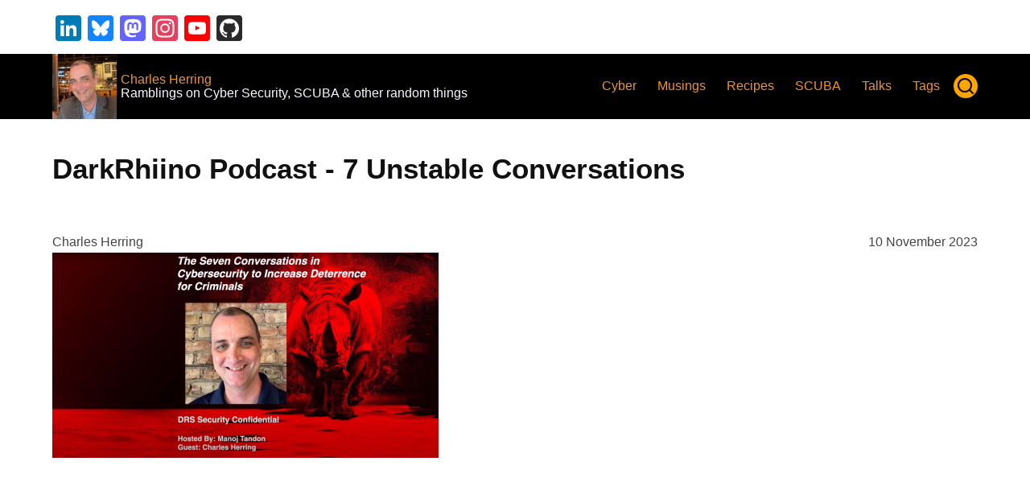

--- FILE ---
content_type: text/html; charset=UTF-8
request_url: https://www.charlesherring.com/blog/drs-7-unstable-conversations
body_size: 5436
content:
<!DOCTYPE html>
<html lang="en" dir="ltr" prefix="og: https://ogp.me/ns#">
  <head>
    <meta charset="utf-8" />
<script async src="https://www.googletagmanager.com/gtag/js?id=UA-34052702-1"></script>
<script>window.dataLayer = window.dataLayer || [];function gtag(){dataLayer.push(arguments)};gtag("js", new Date());gtag("set", "developer_id.dMDhkMT", true);gtag("config", "UA-34052702-1", {"groups":"default","anonymize_ip":true,"page_placeholder":"PLACEHOLDER_page_path"});</script>
<meta name="description" content="2021 Podcast discussing transitioning to private sector as a veteran, hiring veterans, the importance of deterrence in Cybercrime and the 7 Unstable Conversations facing Cybersecurity." />
<link rel="canonical" href="https://www.charlesherring.com/blog/drs-7-unstable-conversations" />
<meta name="author" content="Charles Herring" />
<meta name="Generator" content="Drupal 10 (https://www.drupal.org)" />
<meta name="MobileOptimized" content="width" />
<meta name="HandheldFriendly" content="true" />
<meta name="viewport" content="width=device-width, initial-scale=1.0" />
<link rel="icon" href="/sites/default/files/favicon-32x32.png" type="image/png" />
<script>window.a2a_config=window.a2a_config||{};a2a_config.callbacks=[];a2a_config.overlays=[];a2a_config.templates={};</script>

    <title>DarkRhiino Podcast - 7 Unstable Conversations | Charles Herring</title>
    <link rel="stylesheet" media="all" href="/core/themes/stable9/css/system/components/align.module.css?t65fr6" />
<link rel="stylesheet" media="all" href="/core/themes/stable9/css/system/components/fieldgroup.module.css?t65fr6" />
<link rel="stylesheet" media="all" href="/core/themes/stable9/css/system/components/container-inline.module.css?t65fr6" />
<link rel="stylesheet" media="all" href="/core/themes/stable9/css/system/components/clearfix.module.css?t65fr6" />
<link rel="stylesheet" media="all" href="/core/themes/stable9/css/system/components/details.module.css?t65fr6" />
<link rel="stylesheet" media="all" href="/core/themes/stable9/css/system/components/hidden.module.css?t65fr6" />
<link rel="stylesheet" media="all" href="/core/themes/stable9/css/system/components/item-list.module.css?t65fr6" />
<link rel="stylesheet" media="all" href="/core/themes/stable9/css/system/components/js.module.css?t65fr6" />
<link rel="stylesheet" media="all" href="/core/themes/stable9/css/system/components/nowrap.module.css?t65fr6" />
<link rel="stylesheet" media="all" href="/core/themes/stable9/css/system/components/position-container.module.css?t65fr6" />
<link rel="stylesheet" media="all" href="/core/themes/stable9/css/system/components/reset-appearance.module.css?t65fr6" />
<link rel="stylesheet" media="all" href="/core/themes/stable9/css/system/components/resize.module.css?t65fr6" />
<link rel="stylesheet" media="all" href="/core/themes/stable9/css/system/components/system-status-counter.css?t65fr6" />
<link rel="stylesheet" media="all" href="/core/themes/stable9/css/system/components/system-status-report-counters.css?t65fr6" />
<link rel="stylesheet" media="all" href="/core/themes/stable9/css/system/components/system-status-report-general-info.css?t65fr6" />
<link rel="stylesheet" media="all" href="/core/themes/stable9/css/system/components/tablesort.module.css?t65fr6" />
<link rel="stylesheet" media="all" href="/modules/contrib/addtoany/css/addtoany.css?t65fr6" />
<link rel="stylesheet" media="all" href="/themes/contrib/thex/css/base.css?t65fr6" />
<link rel="stylesheet" media="all" href="/themes/contrib/thex/css/layout.css?t65fr6" />
<link rel="stylesheet" media="all" href="/themes/contrib/thex/css/core.css?t65fr6" />
<link rel="stylesheet" media="all" href="/themes/contrib/thex/css/block.css?t65fr6" />
<link rel="stylesheet" media="all" href="/themes/contrib/thex/css/header.css?t65fr6" />
<link rel="stylesheet" media="all" href="/themes/contrib/thex/css/highlighted.css?t65fr6" />
<link rel="stylesheet" media="all" href="/themes/contrib/thex/css/node.css?t65fr6" />
<link rel="stylesheet" media="all" href="/themes/contrib/thex/css/search.css?t65fr6" />
<link rel="stylesheet" media="all" href="/themes/contrib/thex/css/comments.css?t65fr6" />
<link rel="stylesheet" media="all" href="/themes/contrib/thex/css/sidebar.css?t65fr6" />
<link rel="stylesheet" media="all" href="/themes/contrib/thex/css/footer.css?t65fr6" />
<link rel="stylesheet" media="all" href="/themes/contrib/thex/css/components.css?t65fr6" />
<link rel="stylesheet" media="all" href="/themes/contrib/thex/css/elements.css?t65fr6" />
<link rel="stylesheet" media="all" href="/themes/contrib/thex/css/shortcodes.css?t65fr6" />
<link rel="stylesheet" media="all" href="/themes/contrib/thex/css/homepage.css?t65fr6" />
<link rel="stylesheet" media="all" href="/themes/contrib/thex/css/clear.css?t65fr6" />
<link rel="stylesheet" media="all" href="/themes/contrib/thex/css/responsive.css?t65fr6" />
<link rel="stylesheet" media="all" href="/sites/default/files/css_editor/thex.css?t65fr6" />

    
  </head>
  <body class="site-page page-type-blog user-guest no-sidebar">
        <a href="#main-content" class="visually-hidden focusable">
      Skip to main content
    </a>
    
      <div class="dialog-off-canvas-main-canvas" data-off-canvas-main-canvas>
      <div class="header-top">
  <div class="container">
    <div class="header-top-container">
              <div class="header-top-block header-top-right">
      <div class="block-region region-header-top-right">
    <div id="block-addtoanyfollowbuttons" class="block">
  
    
  <div class="block-content">
      
<span class="a2a_kit a2a_kit_size_32 a2a_follow addtoany_list"><a rel="me" class="a2a_button_linkedin" href="https://www.linkedin.com/in/cdherring/"></a><a rel="me" class="a2a_button_bluesky" href="https://bsky.app/profile/charlesherring.bsky.social"</a><a rel="me" class="a2a_button_mastodon" href="https://mastodon.social/@charlesherring"></a><a rel="me" class="a2a_button_instagram" href="https://www.instagram.com/f15hb0wn"></a><a rel="me" class="a2a_button_youtube" href="https://www.youtube.com/channel/UCLDv22JCnmUkGjcvRXdobcg"></a><a rel="me" class="a2a_button_github" href="https://github.com/f15hb0wn"></a></span>

    </div><!--/.block-content -->
</div><!--/.block -->

  </div>

  </div>
    </div><!-- /header-top-container -->
  </div><!-- /container -->
</div><!-- /header-top -->
<header class="header">
  <div class="container">
    <div class="header-container">
              <div class="site-brand">
            <div class="block-region region-header">
    <div id="block-thex-branding" class="block">
  
    
  <div class="block-content">
  <div class="site-branding">
      <div class="site-logo">
      <a href="/" rel="home">
        <img src="/sites/default/files/2021%20Headshot%20Logo.png" alt="Home" />
      </a>
    </div><!-- site-logo -->
        <div class="site-name-slogan">
              <div class="site-name">
          <a href="/" title="Home" rel="home">Charles Herring</a>
        </div>
                    <div class="site-slogan">Ramblings on Cyber Security, SCUBA &amp; other random things</div>
          </div><!-- site-name-slogan -->
  </div><!-- site-branding -->
  </div><!--/.block-content -->
</div><!--/.block -->

  </div>

        </div> <!--/.site-branding -->
                  <div class="header-right">
                  <div class="mobile-menu"><span></span></div>           <div class="primary-menu-wrapper">
            <div class="menu-wrap">
              <div class="close-mobile-menu">x</div>
                <div class="block-region region-primary-menu">
    <nav role="navigation" aria-labelledby="block-mainmenu-menu" id="block-mainmenu" class="block block-menu">
            
  <h2 class="visually-hidden block-title" id="block-mainmenu-menu">Main menu</h2>
  

        
              <ul class="menu">
                            <li class="menu-item">
        <a href="/cybersecurity" data-drupal-link-system-path="cybersecurity">Cyber</a>
                  </li>
                        <li class="menu-item">
        <a href="/tags/musings" title="Random musings" data-drupal-link-system-path="taxonomy/term/72">Musings</a>
                  </li>
                        <li class="menu-item">
        <a href="/tags/recipes" title="Recipes" data-drupal-link-system-path="taxonomy/term/78">Recipes</a>
                  </li>
                        <li class="menu-item">
        <a href="/tags/SCUBA" title="The fun I have diving" data-drupal-link-system-path="taxonomy/term/75">SCUBA</a>
                  </li>
                        <li class="menu-item">
        <a href="/tags/talks" title="Conference and Meeting Talks" data-drupal-link-system-path="taxonomy/term/76">Talks</a>
                  </li>
                        <li class="menu-item">
        <a href="/tag-cloud" title="Content Tags" data-drupal-link-system-path="node/369">Tags</a>
                  </li>
        </ul>
  


  </nav>

  </div>

            </div> <!-- /.menu-wrap -->
          </div> <!-- /.primary-menu-wrapper -->
         <!--  end if for -->
                  <div class="full-page-search">
  <div class="search-icon">
    <img src="/themes/contrib/thex/images/icons/search.svg"  />
  </div> <!--/.search icon -->
  <div class="search-box">
    <div class="container">
      <div class="search-box-content">
            <div class="block-region region-search-box">
    <div class="search-block-form block" data-drupal-selector="search-block-form" id="block-thex-search" role="search">
  
      <h2 class="block-title">Search</h2>
    
  <div class="block-content">
      <form action="/search/node" method="get" id="search-block-form" accept-charset="UTF-8">
  <div class="js-form-item form-item form-type-search js-form-type-search form-item-keys js-form-item-keys form-no-label">
      <label for="edit-keys" class="visually-hidden">Search</label>
        <input title="Enter the terms you wish to search for." data-drupal-selector="edit-keys" type="search" id="edit-keys" name="keys" value="" size="15" maxlength="128" class="form-search" />

        </div>
<div data-drupal-selector="edit-actions" class="form-actions js-form-wrapper form-wrapper" id="edit-actions"><input data-drupal-selector="edit-submit" type="submit" id="edit-submit" value="Search" class="button js-form-submit form-submit" />
</div>

</form>

    </div><!--/.block-content -->
</div><!--/.block -->

  </div>

        <div class="header-search-close">x</div>
      </div><!--/search-box-content -->
    </div><!-- container -->

  </div> <!-- /.search-box -->
</div> <!--/.full-page-search -->
              </div> <!-- /.header-right -->
        </div><!-- /header-container -->
  </div><!-- /container -->
</header><!-- /header -->
  <section class="page-header">
  <div class="container">
    <div class="page-header-container">
        <div class="block-region region-page-header">
    <div id="block-thex-page-title" class="block">
  
    
  <div class="block-content">
      <div class="page-title-wrap">
  
      <h1 class="page-title"><span>DarkRhiino Podcast - 7 Unstable Conversations</span>
</h1>
    
</div> <!--/.page-title-wrap -->

    </div><!--/.block-content -->
</div><!--/.block -->

  </div>

    </div>
  </div><!-- /.container -->
</section>
  <div class="highlighted block-section clear">
  <aside class="container clear" role="complementary">
      <div class="block-region region-highlighted">
    <div data-drupal-messages-fallback class="hidden"></div>

  </div>

  </aside>
</div>
<div class="main-wrapper">
  <div class="container">
    <a id="main-content" tabindex="-1"></a>
    <div class="main-container">
      <main id="main" class="main-content">
                <div class="node-content">
            <div class="block-region region-content">
    <div id="block-thex-content" class="block">
  
    
  <div class="block-content">
      <article data-history-node-id="379" class="node node-type-blog node-promoted node-view-mode-full">

  

  <header class="node-header clear">
        <div class="node-submitted-details">
            <span><span><span>Charles Herring</span></span>
</span> <span>10 November 2023</span>      
    </div>
  </header>
  <div class="node-content clear">
    
            <div class="field field--name-field-image field--type-image field--label-hidden field-item">  <img loading="lazy" src="/sites/default/files/styles/large/public/DRS.png?itok=ZXrWyUv5" width="480" height="255" alt="DarkRhiino Podcast with Charles Herring" class="image-field" />


</div>
      
            <div class="field field--name-body field--type-text-with-summary field--label-hidden field-item"><p><iframe width="560" height="315" src="https://www.youtube.com/embed/95QVqB9pu_w?si=sHpEsHzM_kTowGv0" title="YouTube video player" frameborder="0" allow="accelerometer; autoplay; clipboard-write; encrypted-media; gyroscope; picture-in-picture; web-share" allowfullscreen></iframe></p></div>
      <div class="node-taxonomy-container">
      <h3 class="term-title">Tags</h3>
    <ul class="taxonomy-terms">
          <li class="taxonomy-term"><a href="/tags/cybercrime" hreflang="en">cybercrime</a></li>
          <li class="taxonomy-term"><a href="/taxonomy/term/69" hreflang="en">cybersecurity</a></li>
      </ul>
</div> <!--/.node-taxonomy-container -->

  </div>
</article>

    </div><!--/.block-content -->
</div><!--/.block -->

  </div>

        </div>
                  <div class="content-bottom">
    <div class="block-region region-content-bottom">
    <div id="block-addtoanysharebuttons" class="block">
  
    
  <div class="block-content">
      <span class="a2a_kit a2a_kit_size_32 addtoany_list" data-a2a-url="https://www.charlesherring.com/blog/drs-7-unstable-conversations" data-a2a-title="DarkRhiino Podcast - 7 Unstable Conversations"><a class="a2a_dd addtoany_share" href="https://www.addtoany.com/share#url=https%3A%2F%2Fwww.charlesherring.com%2Fblog%2Fdrs-7-unstable-conversations&amp;title=DarkRhiino%20Podcast%20-%207%20Unstable%20Conversations"></a><a class="a2a_button_facebook"></a><a class="a2a_button_twitter"></a><a class="a2a_button_email"></a></span>

    </div><!--/.block-content -->
</div><!--/.block -->
<div id="block-customdisqus" class="block">
  
    
  <div class="block-content">
      
            <div class="field field--name-body field--type-text-with-summary field--label-hidden field-item"><div id="disqus_thread">&nbsp;</div><script>
    /**
    *  RECOMMENDED CONFIGURATION VARIABLES: EDIT AND UNCOMMENT THE SECTION BELOW TO INSERT DYNAMIC VALUES FROM YOUR PLATFORM OR CMS.
    *  LEARN WHY DEFINING THESE VARIABLES IS IMPORTANT: https://disqus.com/admin/universalcode/#configuration-variables    */
    /*
    var disqus_config = function () {
    this.page.url = PAGE_URL;  // Replace PAGE_URL with your page's canonical URL variable
    this.page.identifier = PAGE_IDENTIFIER; // Replace PAGE_IDENTIFIER with your page's unique identifier variable
    };
    */
    (function() { // DON'T EDIT BELOW THIS LINE
    var d = document, s = d.createElement('script');
    s.src = 'https://charlesherring.disqus.com/embed.js';
    s.setAttribute('data-timestamp', +new Date());
    (d.head || d.body).appendChild(s);
    })();
</script><noscript>Please enable JavaScript to view the <a href="https://disqus.com/?ref_noscript">comments powered by Disqus.</a></noscript></div>
      
    </div><!--/.block-content -->
</div><!--/.block -->

  </div>

</div><!--/.content bottom -->
              </main>
            </div><!--/main-container -->
  </div><!--/container -->
</div><!--/main-wrapper -->
<footer class="footer-bottom footer">
  <div class="container">
    <div class="footer-bottom-container">
      <div class="website-copyright">
        &copy; 2025 Charles Herring, All rights reserved.
      </div>
          </div><!-- /footer-bottom-container -->
  </div><!-- /container -->
</footer><!-- /footer-bottom -->
  <div class="scrolltop"><img src="/themes/contrib/thex/images/icons/totop.svg" /></div>

  </div>

    
    <script type="application/json" data-drupal-selector="drupal-settings-json">{"path":{"baseUrl":"\/","pathPrefix":"","currentPath":"node\/379","currentPathIsAdmin":false,"isFront":false,"currentLanguage":"en"},"pluralDelimiter":"\u0003","suppressDeprecationErrors":true,"google_analytics":{"account":"UA-34052702-1","trackOutbound":true,"trackMailto":true,"trackTel":true,"trackDownload":true,"trackDownloadExtensions":"7z|aac|arc|arj|asf|asx|avi|bin|csv|doc(x|m)?|dot(x|m)?|exe|flv|gif|gz|gzip|hqx|jar|jpe?g|js|mp(2|3|4|e?g)|mov(ie)?|msi|msp|pdf|phps|png|ppt(x|m)?|pot(x|m)?|pps(x|m)?|ppam|sld(x|m)?|thmx|qtm?|ra(m|r)?|sea|sit|tar|tgz|torrent|txt|wav|wma|wmv|wpd|xls(x|m|b)?|xlt(x|m)|xlam|xml|z|zip"},"ajaxTrustedUrl":{"\/search\/node":true},"user":{"uid":0,"permissionsHash":"418e1ccd7453ecf81369c2d2ae595995f6dc34cc175520470ca3ca133788f023"}}</script>
<script src="/core/assets/vendor/jquery/jquery.min.js?v=3.7.1"></script>
<script src="/core/misc/drupalSettingsLoader.js?v=10.5.0"></script>
<script src="/core/misc/drupal.js?v=10.5.0"></script>
<script src="/core/misc/drupal.init.js?v=10.5.0"></script>
<script src="https://static.addtoany.com/menu/page.js" defer></script>
<script src="/modules/contrib/addtoany/js/addtoany.js?v=10.5.0"></script>
<script src="/modules/contrib/google_analytics/js/google_analytics.js?v=10.5.0"></script>
<script src="/themes/contrib/thex/js/thex.js?v=10.5.0"></script>

  </body>
</html>


--- FILE ---
content_type: text/css
request_url: https://www.charlesherring.com/themes/contrib/thex/css/base.css?t65fr6
body_size: 8064
content:
/* Variables
---------------------------------------- */
:root {
  --primary: #f0932b;
  --secondary: #ac2fd6;
  --dark: #2f3542;
  --light: #d1d8e0;
  --border: #747d8c;

  --color-text: #444444;
  --color-heading: #111111;
}
/* HTML and Body
---------------------------------------- */
html {
  line-height: 1.7;
  -ms-text-size-adjust: 100%;
  -webkit-text-size-adjust: 100%;
  font-size: 16px;
}
body {
  width: 100%;
  height: auto;
  min-height: 100%;
  margin: 0;
  padding: 0;
  font-family: -apple-system, BlinkMacSystemFont, 'Segoe UI', Roboto, Oxygen, Ubuntu, Cantarell, 'Open Sans', 'Helvetica Neue', sans-serif;
  font-size: 1rem;
  font-weight: 400;
  color: var(--color-text);
  line-height: 1.7;
  overflow-x: hidden;
  -webkit-font-smoothing: subpixel-antialiased;
  -webkit-text-size-adjust: 100%;
  -ms-text-size-adjust: 100%;
}
/* Regions
---------------------------------------- */
article,
aside,
details,
figcaption,
figure,
footer,
header,
hgroup,
main,
menu,
nav,
section {
  display: block;
}
summary {
  display: list-item;
  cursor: pointer;
}
details {
  padding: 1rem;
  margin-bottom: 1rem;
  border: 1px solid var(--border);
}
template,
[hidden] {
  display: none;
}

/* Typography
---------------------------------------- */
h1,
h2,
h3,
h4,
h5,
h6 {
  color: var(--color-heading);
  font-weight: 700;
  font-style: normal;
  line-height: 1.7;
  margin: 0;
}
h1 {
  font-size: 2.2rem;
}
h2 {
  font-size: 1.9rem;
}
h3 {
  font-size: 1.6rem;
}
h4 {
  font-size: 1.3rem;
}
h5 {
  font-size: 1.1rem;
}
h6 {
  font-size: 1.1rem;
}
p {
  margin: 0 0 1.2rem 0;
}
b,
strong {
  font-weight: bolder;
}
dfn,
cite {
  font-style: italic;
}
del {
  text-decoration: line-through;
}
small {
  font-size: 80%;
}
big {
  font-size: 125%;
}
em {
  font-style: normal;
}
a {
  background-color: transparent;
  text-decoration: none;
  color: var(--primary);
}
a:active,
a:focus {
  text-decoration: none;
  border: 0;
  outline: 0;
}
a:hover {
  color: var(--secondary);
}
/* Typography-> code tags */
code,
kbd,
pre,
samp {
  font-family: monospace, monospace;
  font-size: 1rem;
}
kbd,
samp {
  display: inline-block;
  margin: 0;
  padding: 0 5px;
}
pre {
  overflow: auto;
  margin: 1rem 0;
  padding: 1rem;
  tab-size: 2;
}
sub,
sup {
  position: relative;
  font-size: 75%;
  line-height: 0;
  vertical-align: baseline;
}
sub {
  bottom: -0.25em;
}
sup {
  top: -0.5em;
}
tt,
var {
  font-family: monospace, monospace;
  font-style: italic;
}
mark {
  background: var(--primary);
}
acronym[title], abbr[title] {
  border-bottom: none;
  text-decoration: underline;
  -webkit-text-decoration: underline dotted;
          text-decoration: underline dotted;
}
abbr,
acronym {
  cursor: help;
}

/* Media
---------------------------------------- */
audio,
canvas,
progress,
video {
  vertical-align: baseline;
  max-width:100%;
}
audio:not([controls]) {
  display: none;
  height: 0;
}
img,
a img {
  max-width: 100% !important;
  height: auto;
  margin: 0;
  padding: 0;
  border: 0;
  border-style: none;
  vertical-align: middle;
}
svg:not(:root) {
  overflow: hidden;
}
figure {
  max-width: 100%;
  height: auto;
  margin: 1rem 0;
  border: 0;
}
.align-left {
  margin: 0 1rem 0 0;
}
.align-right {
  margin: 0 0 0 1rem;
}
.align-center {
  margin-top: 1rem;
  margin-bottom: 1rem;
}
figcaption {
  padding: 4px;
  font-size: 0.8rem;
  text-align: center;
}
.image-field {
  margin: 0 0 1rem 0;
}

/* Form
---------------------------------------- */
form {
  margin-bottom: 1rem;
}
button,
input,
optgroup,
select,
textarea {
  font-family: inherit;
  font-size: 100%;
  line-height: 1.7;
  margin: 0;
}
button,
input {
  overflow: visible;
}
button,
select {
  text-transform: none;
}
.button {
  display:inline-block;
}
.button,
button,
[type="button"],
[type="reset"],
[type="submit"] {
  position: relative;
  cursor: pointer;
  border: 0;
  padding: 8px 10px;
  line-height: 1.7;
  -webkit-appearance: button;
}
button::-moz-focus-inner,
[type="button"]::-moz-focus-inner,
[type="reset"]::-moz-focus-inner,
[type="submit"]::-moz-focus-inner {
  border-style: none;
  padding: 0;
}
button:-moz-focusring,
[type="button"]:-moz-focusring,
[type="reset"]:-moz-focusring,
[type="submit"]:-moz-focusring {
  outline: 0;
}
button[disabled],
html input[disabled] {
  cursor: not-allowed;
  opacity: 0.7;
}
::-webkit-file-upload-button {
  -webkit-appearance: button;
  font: inherit;
}
input {
  line-height: normal;
}
input,
textarea {
  max-width: 100%;
}
input[type="text"],
input[type="email"],
input[type="url"],
input[type="password"],
input[type="search"],
textarea {
  padding: 10px;
}
input[type="text"]:focus,
input[type="email"]:focus,
input[type="url"]:focus,
input[type="password"]:focus,
input[type="search"]:focus,
textarea:focus {
  outline: 0;
}
textarea {
  width: 100%;
  overflow: auto;
}
[type="checkbox"],
[type="radio"] {
  padding: 0;
  cursor: pointer;
  -webkit-box-sizing: border-box;
  -moz-box-sizing: border-box;
  box-sizing: border-box;
}
[type="number"]::-webkit-inner-spin-button,
[type="number"]::-webkit-outer-spin-button {
  height: auto;
}
[type="search"] {
  -webkit-appearance: textfield;
  outline-offset: -2px;
  -webkit-appearance: textfield;
  -moz-appearance: textfield;
}
[type="search"]::-webkit-search-decoration {
  -webkit-appearance: none;
}
[type="file"] {
  cursor: pointer;
}
fieldset {
  margin: 0 0 20px 0;
  padding: 1rem;
}
fieldset > :last-child {
  margin-bottom: 0;
}
legend {
  box-sizing: border-box;
  color: inherit;
  display: table;
  max-width: 100%;
  padding: 0;
  white-space: normal;
}
optgroup {
  font-weight: bold;
}
select {
  padding: 6px;
  cursor: pointer;
}
label[for] {
  cursor: pointer;
}
/* Form */
.form-item {
  margin-bottom: 1rem;
}
.form-required:after {
  content: "*";
  display: inline-block;
  padding-left: 4px;
  color: red;
}
.form-item label {
  display: block;
}
label.option {
  display: inline;
  font-weight: normal;
}
::-webkit-input-placeholder {
  color: var(--border);
}
:-moz-placeholder {
  color: var(--border);
}
::-moz-placeholder {
  color: var(--border);
  opacity: 1;
}
:-ms-input-placeholder {
  color: var(--border);
}
.field--name-body input[type="text"],
.field--name-body input[type="email"],
.field--name-body input[type="url"],
.field--name-body input[type="password"],
.field--name-body input[type="search"],
.field--name-body textarea {
  display: block;
  margin-bottom: 0.8rem;
}
/* Common HTML Elements
---------------------------------------- */
hr {
  background-color: var(--border);
  clear: both;
  width: 100%;
  max-width: 100%;
  height: 2px;
  border: 0;
  -webkit-box-sizing: content-box;
  box-sizing: content-box;
  overflow: visible;
}
address {
  margin: 0 0 1rem 0;
  font-style: italic;
}
/* Definition Lists */
dt {
  font-weight: 700;
}
dd {
  margin: 0 0 1.2rem 0;
}
blockquote {
  position: relative;
  background-color: var(--light);
  margin: 1rem 0;
  padding: 1rem;
}
blockquote > :last-child {
  margin-bottom: 0;
}

/* List
---------------------------------------- */
 ul,
 ol {
   margin: 0;
   padding: 0 0 0.25rem 1rem;
 }
 [dir="rtl"] ul,
 [dir="rtl"] ol {
   padding: 0 1rem 0.25rem 0;
 }
 ol ol,
 ul ul {
   margin: 0;
   padding: 0 0 0.25rem 1rem;
 }
 [dir="rtl"] ol ol,
 [dir="rtl"] ul ul {
   padding: 0 1rem 0.25rem 0;
 }
 ul {
   list-style: disc;
 }
 li > ul,
 li > ol {
   margin-bottom: 0;
 }
 [dir="rtl"] ul,
 [dir="rtl"] ol {
   padding: 0 1rem 0.25rem 0;
 }
 li {
   padding: 4px 0;
 }

/* Table
---------------------------------------- */
table {
  width: 100%;
  margin-bottom: 1.2rem;
  border-spacing: 0;
  border-collapse: collapse;
}
th,
tr,
td {
  vertical-align: middle;
}
th {
  margin: 0;
  padding: 5px;
  text-align: left;
}
td {
  padding: 5px;
}

/* Default box sizing.
---------------------------------------- */
*,
:after,
:before {
  -webkit-box-sizing: border-box;
  -moz-box-sizing: border-box;
  box-sizing: border-box;
}
*:after,
*::after,
*:before,
*::before {
  -webkit-box-sizing: border-box;
  -moz-box-sizing: border-box;
  box-sizing: border-box;
}


--- FILE ---
content_type: text/css
request_url: https://www.charlesherring.com/themes/contrib/thex/css/layout.css?t65fr6
body_size: 1364
content:
/*
 * Layout
 */
 /* Layout -> containers */
 .container {
  position: relative;
  width: 100%;
  max-width: 575px;
  margin: 0 auto;
  padding: 0 10px;
 }
 /* Layout -> Main wrapper (Main + Sidebar) */
 .main-wrapper {
  position: relative;
  display: block;
  padding: 2rem 0;
}
.main-container {
  position: relative;
  display: -webkit-box;
  display: -ms-flexbox;
  display: flex;
  -webkit-box-orient: vertical;
  -webkit-box-direction: normal;
  -ms-flex-direction: column;
  flex-direction: column;  
}

/* Main
--------------------------------*/
#main {
 position: relative;
 -webkit-box-ordinal-group: 1;
     -ms-flex-order: 0;
         order: 0;
}
#sidebar-left {
 -webkit-box-ordinal-group: 2;
     -ms-flex-order: 1;
         order: 1;
}
#sidebar-right {
 -webkit-box-ordinal-group: 3;
     -ms-flex-order: 2;
         order: 2;
}
/* No sidebar + main */
.no-sidebar #main,
.sidebar-left #main,
.sidebar-right #main,
.two-sidebar #main {
 -webkit-box-flex: 1;
     -ms-flex: 1 1 100%;
         flex: 1 1 100%;
 width: 100%;
 margin: 0 0 2em 0;
}
.no-sidebar #main {
 margin: 0;
}
#front-main {
 -webkit-box-flex: 1;
     -ms-flex: 1 1 100%;
         flex: 1 1 100%;
 width: 100%;
 margin: 0;
}

/* Frontpage with Sidebar
--------------------------------*/
.front-content-with-sidebar {
 display: -webkit-box;
 display: -ms-flexbox;
 display: flex;
}


--- FILE ---
content_type: text/css
request_url: https://www.charlesherring.com/themes/contrib/thex/css/core.css?t65fr6
body_size: 585
content:
/**
 * Drupal core
 */
 /* Core -> Fields */
 [dir] .field:not(:last-child){
   margin-bottom:36px;
 }

.field__label {
  font-weight: bold;
}
.field--label-inline .field__label,
.field--label-inline .field__items {
  float: left; /* LTR */
}
.field--label-inline .field__label,
.field--label-inline > .field__item,
.field--label-inline .field__items {
  padding-right: 0.5rem;
}
[dir="rtl"] .field--label-inline .field__label,
[dir="rtl"] .field--label-inline .field__items {
  padding-right: 0;
  padding-left: 0.5rem;
}
.field--label-inline .field__label::after {
  content: ":";
}


--- FILE ---
content_type: text/css
request_url: https://www.charlesherring.com/themes/contrib/thex/css/header.css?t65fr6
body_size: 8818
content:
/*
 * Header main
 */
/* Header -> Header top */
.header-top {
  position: relative;
  width: 100%;
  margin: 0;
	padding: 0.5rem 0;
}
.header-top-container {
  position: relative;
  display: -webkit-box;
  display: -ms-flexbox;
  display: flex;
  -webkit-box-orient: vertical;
  -webkit-box-direction: normal;
      -ms-flex-direction: column;
          flex-direction: column;
  -webkit-box-pack: justify;
      -ms-flex-pack: justify;
          justify-content: space-between;
  -webkit-box-align: center;
      -ms-flex-align: center;
          align-items: center;
}
.header-top-block p:last-child {
  margin: 0;
}
.header-top-left {
  margin-bottom: 1rem;
}
/* Header -> Header main */
.header,
.header-main {
  position: relative;
  width: 100%;
  margin: 0;
  padding: 0;
}
.header-container {
  position: relative;
  display: -webkit-box;
  display: -ms-flexbox;
  display: flex;
  -webkit-box-pack: justify;
      -ms-flex-pack: justify;
          justify-content: space-between;
  -webkit-box-align: center;
      -ms-flex-align: center;
          align-items: center;
}
/* Header -> Site branding */
.site-branding {
  position: relative;
  display: -webkit-box;
  display: -ms-flexbox;
  display: flex;
  -webkit-box-align: center;
      -ms-flex-align: center;
          align-items: center;
  padding-right: 1rem;
}
.site-logo {
  padding-right: 5px;
}
.site-logo img {
  display: block;
}
.site-name-slogan {
  display: -webkit-box;
  display: -ms-flexbox;
  display: flex;
  -webkit-box-orient: vertical;
  -webkit-box-direction: normal;
      -ms-flex-direction: column;
          flex-direction: column;
  -webkit-box-pack: center;
      -ms-flex-pack: center;
          justify-content: center;
}
.site-name,
.site-slogan {
  line-height: 1.1;
}

/* Header -> header right */
.header-right {
  position: relative;
  display: -webkit-box;
  display: -ms-flexbox;
  display: flex;
  -webkit-box-align: center;
      -ms-flex-align: center;
          align-items: center;
}
.menu-wrap {
  position: fixed;
  background-color: #222222;
  color: #ffffff;
  top: 0;
  bottom: 0;
  left: 0;
  margin: 0;
  padding: 1rem 0;
  width: 100%;
  max-width: 320px;
  z-index: 25;
  -webkit-transform: translateX(-100%);
      -ms-transform: translateX(-100%);
          transform: translateX(-100%);
  -webkit-transition: all 0.4s linear;
  -o-transition: all 0.4s linear;
  transition: all 0.4s linear;
}
.menu-wrap ul.menu {
  position: relative;
  margin: 0;
  padding: 0;
  font-size: 1rem;
  z-index: 30;
  list-style: none;
  list-style-type: none;
}
.menu-wrap a {
  color: #fff;
}
.menu-wrap ul.menu li {
  position: relative;
  padding: 0;
}
.menu-wrap ul.menu li a {
  border-bottom: 1px solid #434343;
}
.menu-wrap ul.menu > li {
  display: block;
  float: none;
  line-height: 1;
  margin: 0;
}
.menu-wrap ul.menu > li > a {
  display: block;
  margin: 0;
  padding: 10px 0;
}
.menu-wrap ul.menu > li a::after {
  content: none;
}
.menu-wrap ul.menu ul.submenu {
  position: relative;
  display: block;
  font-weight: 400;
  margin: 0;
  padding: 0;
  z-index: 30;
}
.menu-wrap ul.menu ul.submenu li {
  display: block;
  width: 100%;
  font-size: 0.9rem;
}
.menu-wrap ul.menu ul.submenu li {
  background: none;
}
.menu-wrap ul.menu ul.submenu li a {
  display: block;
  width: 100%;
  padding: 10px 0 10px 20px;
}
.menu-wrap ul.menu ul.submenu li a::after {
  content: none;
}
.menu-wrap .menu li span.dropdown-arrow {
  position: relative;
  display: inline-block;
  right: 0;
  padding: 0;
}
/* Third level drop down */
.menu-wrap ul.menu ul.submenu ul.submenu {
  position: relative;
  display: block;
  margin: 0;
  padding: 0 0 0 30px;
  z-index: 30;
}
.menu-wrap ul.menu ul.submenu ul.submenu li {
  display: block;
  font-size: inherit;
  width: 100%;
  padding: 0;
  text-align: left;
}
.menu-wrap .menu ul.submenu li.expanded::after {
  content: '+';
  position: absolute;
  right: 0;
  top: 10px;
}
/* Mobile Menu */
.mobile-menu {
  position: relative;
  display: -webkit-box;
  display: -ms-flexbox;
  display: flex;
  -webkit-box-orient: vertical;
  -webkit-box-direction: normal;
      -ms-flex-direction: column;
          flex-direction: column;
  -webkit-box-pack: center;
      -ms-flex-pack: center;
          justify-content: center;
  width: 36px;
  height: 28px;
  border-top: 2px solid var(--color-heading);
  border-bottom: 2px solid var(--color-heading);
  padding: 0;
  cursor: pointer;
}
.mobile-menu span {
  width: 100%;
  height: 2px;
  background-color: #222222;
}
.active-menu .menu-wrap {
  overflow-y: scroll;
  -webkit-transform: translateX(0);
      -ms-transform: translateX(0);
          transform: translateX(0);
  -webkit-transition: all 0.4s linear;
  -o-transition: all 0.4s linear;
  transition: all 0.4s linear;
  padding: 1rem;
}
.close-mobile-menu {
  position: absolute;
  font-family: arial;
  top: 4px;
  right: 4px;
  display: none;
  width: 34px;
  height: 34px;
  color: #fff;
  border: 2px solid #fff;
  border-radius: 50%;
  z-index: 48;
  cursor: pointer;
  -webkit-box-pack: center;
      -ms-flex-pack: center;
          justify-content: center;
  -webkit-box-align: center;
      -ms-flex-align: center;
          align-items: center;
  line-height: 1;
}
.active-menu .close-mobile-menu {
  display: -webkit-box;
  display: -ms-flexbox;
  display: flex;
}
.active-menu .menu {
  display: block;
}
/*slide up */
@-webkit-keyframes slideUp {
  0% {
    -webkit-transform: translateY(20px);
            transform: translateY(20px);
    opacity: 0;
  }
  100% {
    -webkit-transform: translateY(0px);
            transform: translateY(0px);
    opacity: 1;
  }
}
@keyframes slideUp {
  0% {
    -webkit-transform: translateY(20px);
            transform: translateY(20px);
    opacity: 0;
  }
  100% {
    -webkit-transform: translateY(0px);
            transform: translateY(0px);
    opacity: 1;
  }
}
/* Header -> header search form */
.full-page-search {
  position: relative;
  margin: 0;
  padding: 0;
}
.search-icon {
  position: relative;
  display: -webkit-box;
  display: -ms-flexbox;
  display: flex;
  -webkit-box-pack: center;
      -ms-flex-pack: center;
          justify-content: center;
  -webkit-box-align: center;
      -ms-flex-align: center;
          align-items: center;
  margin: 0 0 0 1rem;
  cursor: pointer;
  width: 30px;
  height: 30px;
  text-align: center;
  border-radius: 50%;
}
.search-icon img {
  height: 24px;
  width: auto;
}
.search-icon i,
.mobile-menu i {
  line-height: 24px;
}
.search-box {
  position: fixed;
  background-color: var(--light);
  top: 0;
  right: 0;
  left: 0;
  width: 100%;
  padding: 50px 0;
  z-index: 50;
  -webkit-transform: translate(0, -100%);
      -ms-transform: translate(0, -100%);
          transform: translate(0, -100%);
  -webkit-transition: -webkit-transform 0.5s;
  transition: -webkit-transform 0.5s;
  -o-transition: transform 0.5s;
  transition: transform 0.5s;
  transition: transform 0.5s, -webkit-transform 0.5s;
}
.search-box.open {
  -webkit-transform: translate(0, 0);
      -ms-transform: translate(0, 0);
          transform: translate(0, 0);
}
.search-box-content {
  position: relative;
  z-index: 60;
  text-align: center;
}
.header-search-close {
  position: absolute;
  top: 0;
  right: 0;
  width: 34px;
  height: 34px;
  display: -webkit-box;
  display: -ms-flexbox;
  display: flex;
  -webkit-box-pack: center;
      -ms-flex-pack: center;
          justify-content: center;
  -webkit-box-align: center;
      -ms-flex-align: center;
          align-items: center;
  border: 3px solid #000000;
  border-radius: 50%;
  cursor: pointer;
  font-weight: 700;
  line-height: 1;
}
.search-box-content .block {
  width: 100%;
  margin: 0;
}
.search-box-content .block-title,
.search-box-content form label {
  display: none;
  color: #000000;
}
.search-box-content input[type="search"] {
  width: 100%;
  margin: 2rem 0;
  padding: 0 0 6px 0;
  font-size: 1.4rem;
  background: url("../images/icons/search.svg") top right no-repeat;
  background-size: contain;
  border: 0;
  border-bottom: 2px solid var(--border);
  border-radius: 0;
  outline: 0;
}
.search-box-content input[type="submit"] {
  display: none;
}
/* Header -> Page Header */
.page-header {
  position: relative;
  width: 100%;
  margin: 0;
  padding: 2rem 0 1rem 0;
}
.region-page-header {
  position: relative;
  display: -webkit-box;
  display: -ms-flexbox;
  display: flex;
  -webkit-box-orient: vertical;
  -webkit-box-direction: normal;
      -ms-flex-direction: column;
          flex-direction: column;
}
/* Header -> Page Header-> breadcrumb */
.breadcrumb {
  position: relative;
  width: 100%;
}
ol.breadcrumb-items {
  margin: 0;
  padding: 0;
  list-style: none;
}
ol.breadcrumb-items li {
  display: inline-block;
  padding: 0;
}
.breadcrumb-item span {
  margin: 0 10px;
}


--- FILE ---
content_type: text/css
request_url: https://www.charlesherring.com/themes/contrib/thex/css/sidebar.css?t65fr6
body_size: 645
content:
/* Sidebar
--------------------------------*/
.sidebar {
  position: relative;
  width: 100%;
  margin: 0;
  padding: 0;
}
.sidebar .block {
  padding: 1rem;
  margin-bottom: 2rem;
}
.sidebar ul,
.sidebar ol {
  margin: 0;
  padding: 0;
  list-style-position: inside;
}
.sidebar ul {
  list-style: none;
}
.sidebar li {
  padding: 6px 0;
  border-bottom: 1px solid var(--border);
}
/* Sidebr -> Form */
.sidebar input[type="text"],
.sidebar input[type="email"],
.sidebar input[type="url"],
.sidebar input[type="password"],
.sidebar input[type="search"],
.sidebar textarea {
  width: 100%;
  max-width: 100%;
  border: 1px solid var(--border);
}


--- FILE ---
content_type: text/css
request_url: https://www.charlesherring.com/themes/contrib/thex/css/footer.css?t65fr6
body_size: 1418
content:
/**
 * footer
 */
 /* Footer */
 .footer {
  position: relative;
  width: 100%;
  margin: 0;
  padding: 0;
 }
.footer ul {
  list-style: none;
  padding: 0;
}
/* Footer -> Footer Top */
.footer-top-container {
  position: relative;
  padding: 1rem 0;
}
/* Footer -> 4 Column blocks */
.footer-blocks-container {
  position: relative;
  display: -webkit-box;
  display: -ms-flexbox;
  display: flex;
  -ms-flex-wrap: wrap;
      flex-wrap: wrap;
  padding: 2rem 0;
  gap: 2rem;
}
.footer-block {
  -webkit-box-flex: 1;
      -ms-flex: 1 1 250px;
          flex: 1 1 250px;
}
/* Footer -> Footer Bottom */
.footer-bottom-blocks-container {
  position: relative;
  display: -webkit-box;
  display: -ms-flexbox;
  display: flex;
  -webkit-box-orient: vertical;
  -webkit-box-direction: normal;
      -ms-flex-direction: column;
          flex-direction: column;
  padding: 1rem 0;
  gap: 2rem;
}
.footer-bottom-block {
  flex: 1;
}
.footer-bottom-container {
  position: relative;
  display: -webkit-box;
  display: -ms-flexbox;
  display: flex;
  -webkit-box-orient: vertical;
  -webkit-box-direction: normal;
      -ms-flex-direction: column;
          flex-direction: column;
  padding: 1rem 0;
	gap: 2rem;
}
.footer-bottom-container p:last-child {
  margin: 0;
}
.footer-bottom-last-menu {
  margin: 0;
  padding: 0;
  list-style: none;
}
.footer-bottom-last-menu li {
  display: inline-block;
  padding-left: 1rem;
}


--- FILE ---
content_type: text/css
request_url: https://www.charlesherring.com/themes/contrib/thex/css/homepage.css?t65fr6
body_size: 114
content:
.region-content-home-top {
  display: flex;
  flex-direction: column;
  width: 100%;
  margin: 0;
  padding: 0;
}


--- FILE ---
content_type: text/css
request_url: https://www.charlesherring.com/themes/contrib/thex/css/responsive.css?t65fr6
body_size: 6308
content:
@media (min-width: 576px) {
  .container {
    max-width: 767px;
  }
  .w10,
  .w20,
  .w30,
  .w40,
  .w50,
  .w60,
  .w70,
  .w80,
  .w90 {
    flex-basis: calc(50% - 5px);
  }
}

@media (min-width: 768px) {
  .container {
    max-width: 990px;
  }
  /* Header */
  .header-top {
    padding: 1rem 0;
  }
  .header-top-container {
    -webkit-box-orient: horizontal;
    -webkit-box-direction: normal;
        -ms-flex-direction: row;
            flex-direction: row;
            gap: 1rem;
  }
  .header-top-left {
    margin-bottom: 0;
  }
  /* Header -> Search form */
  .search-box-content .block-title {
    display: block;
  }
  .search-box-content input[type="submit"] {
    display: block;
    margin: 0 auto;
    padding: 10px 30px;
    border-radius: 50px;
  }
  /* Main */
  .main-container {
    -webkit-box-orient: horizontal;
    -webkit-box-direction: normal;
        -ms-flex-direction: row;
            flex-direction: row;
  }
  #main {
    -webkit-box-ordinal-group: 2;
        -ms-flex-order: 1;
            order: 1;
  }
  #sidebar-left {
    -webkit-box-ordinal-group: 1;
        -ms-flex-order: 0;
            order: 0;
  }
  #sidebar-right {
    -webkit-box-ordinal-group: 3;
        -ms-flex-order: 2;
            order: 2;
  }
  /* Left sidebar + main */
  .sidebar-left #main {
    -webkit-box-flex: 1;
        -ms-flex: 1 1 70%;
            flex: 1 1 70%;
  }
  /* Right sidebar + main */
  .sidebar-right #main {
    -webkit-box-flex: 1;
        -ms-flex: 1 1 70%;
            flex: 1 1 70%;
  }
  /* Both sidebar + main */
  .two-sidebar #main {
    -webkit-box-flex: 1;
        -ms-flex: 1 1 40%;
            flex: 1 1 40%;
  }
  /* Sidebar
  --------------------------------*/
  #sidebar-left {
    -webkit-box-flex: 0;
        -ms-flex: 0 1 30%;
            flex: 0 1 30%;
    padding: 0 1.6rem 0 0;
  }
  #sidebar-right {
    -webkit-box-flex: 0;
        -ms-flex: 0 1 30%;
            flex: 0 1 30%;
    padding: 0 0 0 1.6rem;
  }
  /* Footer */
  .footer-container {
    -webkit-box-orient: horizontal;
    -webkit-box-direction: normal;
        -ms-flex-direction: row;
            flex-direction: row;
  }
  .footer-bottom-blocks-container {
    -webkit-box-orient: horizontal;
    -webkit-box-direction: normal;
        -ms-flex-direction: row;
            flex-direction: row;
    -webkit-box-pack: justify;
        -ms-flex-pack: justify;
            justify-content: space-between;
  }

  .footer-bottom-container {
    -webkit-box-orient: horizontal;
    -webkit-box-direction: normal;
        -ms-flex-direction: row;
            flex-direction: row;
    -webkit-box-pack: justify;
        -ms-flex-pack: justify;
            justify-content: space-between;
    -webkit-box-align: center;
        -ms-flex-align: center;
            align-items: center;
  }
  .footer-bottom-last {
    -webkit-box-orient: horizontal;
    -webkit-box-direction: normal;
        -ms-flex-direction: row;
            flex-direction: row;
    -webkit-box-pack: justify;
        -ms-flex-pack: justify;
            justify-content: space-between;
    -webkit-box-align: center;
        -ms-flex-align: center;
            align-items: center;
  }
  .copyright {
    margin-bottom: 0;
  }
  /* shortcodes -> content width */
  .width30 {
    width: 30%;
  }
  .width40 {
    width: 40%;
  }
  .width50 {
    width: 50%;
  }
  .width60 {
    width: 60%;
  }
  .width70 {
    width: 70%;
  }
  .width80 {
    width: 80%;
  }
  .width90 {
    width: 90%;
  }
  /* shortcodes -> responsive column */
  .w10 {
    flex-basis: calc(10% - 10px);
  }
  .w20 {
    flex-basis: calc(20% - 10px);
  }
  .w30 {
    flex-basis: calc(30% - 10px);
  }
  .w40 {
    flex-basis: calc(40% - 10px);
  }
  .w50 {
    flex-basis: calc(50% - 10px);
  }
  .w60 {
    flex-basis: calc(60% - 10px);
  }
  .w70 {
    flex-basis: calc(70% - 10px);
  }
  .w80 {
    flex-basis: calc(80% - 10px);
  }
  .w90 {
    flex-basis: calc(90% - 10px);
  }
  /* Shortcodes -> responsive view */
  .view-in-mobile {
    display: none;
  }
  .view-in-desktop {
    display: block;
  }
}
@media (min-width: 992px) {
  .container {
    max-width: 1168px;
  }
  th {
    padding: 10px;
  }
  td {
    padding: 5px 10px;
  }
  /* Header */
  .menu-wrap {
    position: relative;
    background-color: transparent;
    width: 100%;
    max-width: 100%;
    float: right;
    margin-left: 0;
    padding: 0;
    -webkit-transform: translateX(0);
        -ms-transform: translateX(0);
            transform: translateX(0);
    -webkit-transition: none;
    -o-transition: none;
    transition: none;
  }
  .menu-wrap .menu {
    display: block;
    color: var(--primary);
  }
  .menu-wrap .menu a {
    color: var(--primary);
  }
  .menu-wrap ul.menu li {
    display: inline-block;
  }
  .menu-wrap ul.menu li a {
    border: none;
  }
  .menu-wrap ul.menu > li {
    display: inline-block;
    margin-left: 20px;
  }
  .menu-wrap ul.menu > li > a {
    padding: 10px 1px;
  }
  .menu-wrap ul.menu ul.submenu {
    position: absolute;
    display: none;
    top: 35px;
    opacity: 0;
    background-color: var(--primary);
  }
  .menu-wrap ul.menu ul.submenu li {
    display: inline-block;
    width: 160px;
    text-align: left;
    border-bottom: 1px solid #222222;
  }
  .menu-wrap ul.menu ul.submenu li a {
    display: inline-block;
    padding: 10px 2px 10px 10px;
  }
  .menu-wrap ul.menu ul.submenu li a:hover {
    color: #000000;
  }
  li.expanded:hover ul.submenu,
  li.collapsed:hover ul.submenu,
  li.expanded:active ul.submenu {
    display: block;
    -webkit-animation: slideUp 0.5s forwards;
    animation: slideUp 0.5s forwards;
  }
  .menu-wrap .menu li span.dropdown-arrow {
    position: relative;
  }
  /* Third level drop down */
  .menu-wrap ul.menu ul.submenu ul.submenu {
    position: absolute;
    display: none;
    width: 160px;
    top: 0;
    left: 160px;
    padding: 0;
    opacity: 0;
  }
  ul.submenu li.expanded:hover ul.submenu,
  ul.submenu li.collapsed:hover ul.submenu {
    display: block;
    -webkit-animation: slideUp 0.5s forwards;
    animation: slideUp 0.5s forwards;
  }
  .menu-wrap .menu ul.submenu li.expanded::after {
    right: 10px;
  }
  .mobile-menu,
  .close-mobile-menu {
    display: none;
  }
}
@media (min-width: 1170px) {
  .container {
    max-width: 1170px;
  }
}


--- FILE ---
content_type: text/css
request_url: https://www.charlesherring.com/sites/default/files/css_editor/thex.css?t65fr6
body_size: 464
content:
.tagclouds{
 padding: 4px; 
}
.header{
 background-color: black; 
}
.site-slogan{
 color: ghostwhite; 
}
.search-icon{
 background-color: orange; 
}
.mobile-menu{
 background-color: orange; 
}
.node-view-mode-teaser .node-content h1{
    font-size: 1.5em;
    color: gray;
}
.node-view-mode-teaser .node-content h2{
    font-size: 1.3em;
    color: gray;
}
.node-view-mode-teaser .node-content h3{
    font-size: 1.1em;
    color: gray;
}

--- FILE ---
content_type: image/svg+xml
request_url: https://www.charlesherring.com/themes/contrib/thex/images/icons/totop.svg
body_size: 480
content:
<svg width="8" height="21" viewBox="0 0 8 21" fill="none" xmlns="http://www.w3.org/2000/svg">
<path d="M4.35355 0.646447C4.15829 0.451184 3.84171 0.451184 3.64645 0.646447L0.464465 3.82843C0.269203 4.02369 0.269203 4.34027 0.464465 4.53553C0.659728 4.7308 0.97631 4.7308 1.17157 4.53553L4 1.70711L6.82843 4.53553C7.02369 4.7308 7.34027 4.7308 7.53553 4.53553C7.7308 4.34027 7.7308 4.02369 7.53553 3.82843L4.35355 0.646447ZM4.5 21L4.5 1L3.5 1L3.5 21L4.5 21Z" fill="white"/>
</svg>
